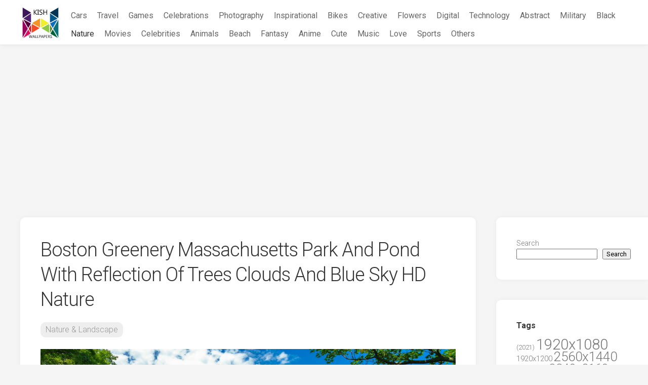

--- FILE ---
content_type: text/html; charset=utf-8
request_url: https://www.google.com/recaptcha/api2/aframe
body_size: 247
content:
<!DOCTYPE HTML><html><head><meta http-equiv="content-type" content="text/html; charset=UTF-8"></head><body><script nonce="9_hGPczSfWut_hISlevFiA">/** Anti-fraud and anti-abuse applications only. See google.com/recaptcha */ try{var clients={'sodar':'https://pagead2.googlesyndication.com/pagead/sodar?'};window.addEventListener("message",function(a){try{if(a.source===window.parent){var b=JSON.parse(a.data);var c=clients[b['id']];if(c){var d=document.createElement('img');d.src=c+b['params']+'&rc='+(localStorage.getItem("rc::a")?sessionStorage.getItem("rc::b"):"");window.document.body.appendChild(d);sessionStorage.setItem("rc::e",parseInt(sessionStorage.getItem("rc::e")||0)+1);localStorage.setItem("rc::h",'1769116822354');}}}catch(b){}});window.parent.postMessage("_grecaptcha_ready", "*");}catch(b){}</script></body></html>